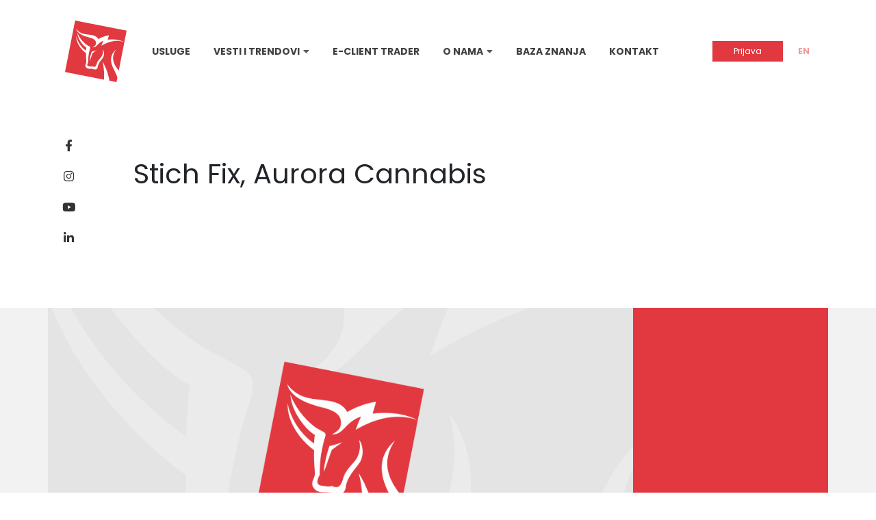

--- FILE ---
content_type: text/html; charset=UTF-8
request_url: https://momentum.rs/dogadjaji/stich-fix-aurora-cannabis/
body_size: 8045
content:
<!DOCTYPE html>
<html lang="sr-RS" class="no-js">
<head>
    <meta charset="UTF-8">
    <title>Stich Fix, Aurora Cannabis | Momentum</title>
	<meta name="viewport" content="width=device-width">
    <link rel="shortcut icon" href="https://momentum.rs/wp-content/themes/momentum/images/favicon.png" type="image/png">
	<link rel="icon" href="https://momentum.rs/wp-content/themes/momentum/images/favicon.png" type="image/png">
	<meta property="og:image" content="https://momentum.rs/wp-content/themes/momentum/images/cover.jpg" />
    <script src="https://cdn.jsdelivr.net/npm/chart.js"></script>
	<link rel="alternate" hreflang="sr" href="https://momentum.rs/dogadjaji/stich-fix-aurora-cannabis/" />
<link rel="alternate" hreflang="x-default" href="https://momentum.rs/dogadjaji/stich-fix-aurora-cannabis/" />

<!-- The SEO Framework by Sybre Waaijer -->
<meta name="robots" content="max-snippet:-1,max-image-preview:large,max-video-preview:-1" />
<link rel="canonical" href="https://momentum.rs/dogadjaji/stich-fix-aurora-cannabis/" />
<meta property="og:type" content="article" />
<meta property="og:locale" content="sr_RS" />
<meta property="og:site_name" content="Momentum" />
<meta property="og:title" content="Stich Fix, Aurora Cannabis" />
<meta property="og:url" content="https://momentum.rs/dogadjaji/stich-fix-aurora-cannabis/" />
<meta property="og:image" content="https://momentum.rs/wp-content/uploads/2022/12/cropped-favicon.png" />
<meta property="og:image:width" content="512" />
<meta property="og:image:height" content="512" />
<meta property="article:published_time" content="2022-09-18T19:44:05+00:00" />
<meta property="article:modified_time" content="2022-09-18T19:44:05+00:00" />
<meta name="twitter:card" content="summary_large_image" />
<meta name="twitter:title" content="Stich Fix, Aurora Cannabis" />
<meta name="twitter:image" content="https://momentum.rs/wp-content/uploads/2022/12/cropped-favicon.png" />
<script type="application/ld+json">{"@context":"https://schema.org","@graph":[{"@type":"WebSite","@id":"https://momentum.rs/#/schema/WebSite","url":"https://momentum.rs/","name":"Momentum","inLanguage":"sr-RS","potentialAction":{"@type":"SearchAction","target":{"@type":"EntryPoint","urlTemplate":"https://momentum.rs/search/{search_term_string}/"},"query-input":"required name=search_term_string"},"publisher":{"@type":"Organization","@id":"https://momentum.rs/#/schema/Organization","name":"Momentum","url":"https://momentum.rs/","logo":{"@type":"ImageObject","url":"https://momentum.rs/wp-content/uploads/2022/12/cropped-favicon.png","contentUrl":"https://momentum.rs/wp-content/uploads/2022/12/cropped-favicon.png","width":512,"height":512,"contentSize":"61842"}}},{"@type":"WebPage","@id":"https://momentum.rs/dogadjaji/stich-fix-aurora-cannabis/","url":"https://momentum.rs/dogadjaji/stich-fix-aurora-cannabis/","name":"Stich Fix, Aurora Cannabis | Momentum","inLanguage":"sr-RS","isPartOf":{"@id":"https://momentum.rs/#/schema/WebSite"},"breadcrumb":{"@type":"BreadcrumbList","@id":"https://momentum.rs/#/schema/BreadcrumbList","itemListElement":[{"@type":"ListItem","position":1,"item":"https://momentum.rs/","name":"Momentum"},{"@type":"ListItem","position":2,"item":"https://momentum.rs/dogadjaji/","name":"Архиве: Događaji"},{"@type":"ListItem","position":3,"name":"Stich Fix, Aurora Cannabis"}]},"potentialAction":{"@type":"ReadAction","target":"https://momentum.rs/dogadjaji/stich-fix-aurora-cannabis/"},"datePublished":"2022-09-18T19:44:05+00:00","dateModified":"2022-09-18T19:44:05+00:00"}]}</script>
<!-- / The SEO Framework by Sybre Waaijer | 13.62ms meta | 4.41ms boot -->

<link rel="alternate" title="oEmbed (JSON)" type="application/json+oembed" href="https://momentum.rs/wp-json/oembed/1.0/embed?url=https%3A%2F%2Fmomentum.rs%2Fdogadjaji%2Fstich-fix-aurora-cannabis%2F" />
<link rel="alternate" title="oEmbed (XML)" type="text/xml+oembed" href="https://momentum.rs/wp-json/oembed/1.0/embed?url=https%3A%2F%2Fmomentum.rs%2Fdogadjaji%2Fstich-fix-aurora-cannabis%2F&#038;format=xml" />
<style id='wp-img-auto-sizes-contain-inline-css' type='text/css'>
img:is([sizes=auto i],[sizes^="auto," i]){contain-intrinsic-size:3000px 1500px}
/*# sourceURL=wp-img-auto-sizes-contain-inline-css */
</style>
<style id='wp-emoji-styles-inline-css' type='text/css'>

	img.wp-smiley, img.emoji {
		display: inline !important;
		border: none !important;
		box-shadow: none !important;
		height: 1em !important;
		width: 1em !important;
		margin: 0 0.07em !important;
		vertical-align: -0.1em !important;
		background: none !important;
		padding: 0 !important;
	}
/*# sourceURL=wp-emoji-styles-inline-css */
</style>
<link rel='stylesheet' id='wp-block-library-css' href='https://momentum.rs/wp-includes/css/dist/block-library/style.min.css?ver=6.9' type='text/css' media='all' />
<style id='global-styles-inline-css' type='text/css'>
:root{--wp--preset--aspect-ratio--square: 1;--wp--preset--aspect-ratio--4-3: 4/3;--wp--preset--aspect-ratio--3-4: 3/4;--wp--preset--aspect-ratio--3-2: 3/2;--wp--preset--aspect-ratio--2-3: 2/3;--wp--preset--aspect-ratio--16-9: 16/9;--wp--preset--aspect-ratio--9-16: 9/16;--wp--preset--color--black: #000000;--wp--preset--color--cyan-bluish-gray: #abb8c3;--wp--preset--color--white: #ffffff;--wp--preset--color--pale-pink: #f78da7;--wp--preset--color--vivid-red: #cf2e2e;--wp--preset--color--luminous-vivid-orange: #ff6900;--wp--preset--color--luminous-vivid-amber: #fcb900;--wp--preset--color--light-green-cyan: #7bdcb5;--wp--preset--color--vivid-green-cyan: #00d084;--wp--preset--color--pale-cyan-blue: #8ed1fc;--wp--preset--color--vivid-cyan-blue: #0693e3;--wp--preset--color--vivid-purple: #9b51e0;--wp--preset--gradient--vivid-cyan-blue-to-vivid-purple: linear-gradient(135deg,rgb(6,147,227) 0%,rgb(155,81,224) 100%);--wp--preset--gradient--light-green-cyan-to-vivid-green-cyan: linear-gradient(135deg,rgb(122,220,180) 0%,rgb(0,208,130) 100%);--wp--preset--gradient--luminous-vivid-amber-to-luminous-vivid-orange: linear-gradient(135deg,rgb(252,185,0) 0%,rgb(255,105,0) 100%);--wp--preset--gradient--luminous-vivid-orange-to-vivid-red: linear-gradient(135deg,rgb(255,105,0) 0%,rgb(207,46,46) 100%);--wp--preset--gradient--very-light-gray-to-cyan-bluish-gray: linear-gradient(135deg,rgb(238,238,238) 0%,rgb(169,184,195) 100%);--wp--preset--gradient--cool-to-warm-spectrum: linear-gradient(135deg,rgb(74,234,220) 0%,rgb(151,120,209) 20%,rgb(207,42,186) 40%,rgb(238,44,130) 60%,rgb(251,105,98) 80%,rgb(254,248,76) 100%);--wp--preset--gradient--blush-light-purple: linear-gradient(135deg,rgb(255,206,236) 0%,rgb(152,150,240) 100%);--wp--preset--gradient--blush-bordeaux: linear-gradient(135deg,rgb(254,205,165) 0%,rgb(254,45,45) 50%,rgb(107,0,62) 100%);--wp--preset--gradient--luminous-dusk: linear-gradient(135deg,rgb(255,203,112) 0%,rgb(199,81,192) 50%,rgb(65,88,208) 100%);--wp--preset--gradient--pale-ocean: linear-gradient(135deg,rgb(255,245,203) 0%,rgb(182,227,212) 50%,rgb(51,167,181) 100%);--wp--preset--gradient--electric-grass: linear-gradient(135deg,rgb(202,248,128) 0%,rgb(113,206,126) 100%);--wp--preset--gradient--midnight: linear-gradient(135deg,rgb(2,3,129) 0%,rgb(40,116,252) 100%);--wp--preset--font-size--small: 13px;--wp--preset--font-size--medium: 20px;--wp--preset--font-size--large: 36px;--wp--preset--font-size--x-large: 42px;--wp--preset--spacing--20: 0.44rem;--wp--preset--spacing--30: 0.67rem;--wp--preset--spacing--40: 1rem;--wp--preset--spacing--50: 1.5rem;--wp--preset--spacing--60: 2.25rem;--wp--preset--spacing--70: 3.38rem;--wp--preset--spacing--80: 5.06rem;--wp--preset--shadow--natural: 6px 6px 9px rgba(0, 0, 0, 0.2);--wp--preset--shadow--deep: 12px 12px 50px rgba(0, 0, 0, 0.4);--wp--preset--shadow--sharp: 6px 6px 0px rgba(0, 0, 0, 0.2);--wp--preset--shadow--outlined: 6px 6px 0px -3px rgb(255, 255, 255), 6px 6px rgb(0, 0, 0);--wp--preset--shadow--crisp: 6px 6px 0px rgb(0, 0, 0);}:where(.is-layout-flex){gap: 0.5em;}:where(.is-layout-grid){gap: 0.5em;}body .is-layout-flex{display: flex;}.is-layout-flex{flex-wrap: wrap;align-items: center;}.is-layout-flex > :is(*, div){margin: 0;}body .is-layout-grid{display: grid;}.is-layout-grid > :is(*, div){margin: 0;}:where(.wp-block-columns.is-layout-flex){gap: 2em;}:where(.wp-block-columns.is-layout-grid){gap: 2em;}:where(.wp-block-post-template.is-layout-flex){gap: 1.25em;}:where(.wp-block-post-template.is-layout-grid){gap: 1.25em;}.has-black-color{color: var(--wp--preset--color--black) !important;}.has-cyan-bluish-gray-color{color: var(--wp--preset--color--cyan-bluish-gray) !important;}.has-white-color{color: var(--wp--preset--color--white) !important;}.has-pale-pink-color{color: var(--wp--preset--color--pale-pink) !important;}.has-vivid-red-color{color: var(--wp--preset--color--vivid-red) !important;}.has-luminous-vivid-orange-color{color: var(--wp--preset--color--luminous-vivid-orange) !important;}.has-luminous-vivid-amber-color{color: var(--wp--preset--color--luminous-vivid-amber) !important;}.has-light-green-cyan-color{color: var(--wp--preset--color--light-green-cyan) !important;}.has-vivid-green-cyan-color{color: var(--wp--preset--color--vivid-green-cyan) !important;}.has-pale-cyan-blue-color{color: var(--wp--preset--color--pale-cyan-blue) !important;}.has-vivid-cyan-blue-color{color: var(--wp--preset--color--vivid-cyan-blue) !important;}.has-vivid-purple-color{color: var(--wp--preset--color--vivid-purple) !important;}.has-black-background-color{background-color: var(--wp--preset--color--black) !important;}.has-cyan-bluish-gray-background-color{background-color: var(--wp--preset--color--cyan-bluish-gray) !important;}.has-white-background-color{background-color: var(--wp--preset--color--white) !important;}.has-pale-pink-background-color{background-color: var(--wp--preset--color--pale-pink) !important;}.has-vivid-red-background-color{background-color: var(--wp--preset--color--vivid-red) !important;}.has-luminous-vivid-orange-background-color{background-color: var(--wp--preset--color--luminous-vivid-orange) !important;}.has-luminous-vivid-amber-background-color{background-color: var(--wp--preset--color--luminous-vivid-amber) !important;}.has-light-green-cyan-background-color{background-color: var(--wp--preset--color--light-green-cyan) !important;}.has-vivid-green-cyan-background-color{background-color: var(--wp--preset--color--vivid-green-cyan) !important;}.has-pale-cyan-blue-background-color{background-color: var(--wp--preset--color--pale-cyan-blue) !important;}.has-vivid-cyan-blue-background-color{background-color: var(--wp--preset--color--vivid-cyan-blue) !important;}.has-vivid-purple-background-color{background-color: var(--wp--preset--color--vivid-purple) !important;}.has-black-border-color{border-color: var(--wp--preset--color--black) !important;}.has-cyan-bluish-gray-border-color{border-color: var(--wp--preset--color--cyan-bluish-gray) !important;}.has-white-border-color{border-color: var(--wp--preset--color--white) !important;}.has-pale-pink-border-color{border-color: var(--wp--preset--color--pale-pink) !important;}.has-vivid-red-border-color{border-color: var(--wp--preset--color--vivid-red) !important;}.has-luminous-vivid-orange-border-color{border-color: var(--wp--preset--color--luminous-vivid-orange) !important;}.has-luminous-vivid-amber-border-color{border-color: var(--wp--preset--color--luminous-vivid-amber) !important;}.has-light-green-cyan-border-color{border-color: var(--wp--preset--color--light-green-cyan) !important;}.has-vivid-green-cyan-border-color{border-color: var(--wp--preset--color--vivid-green-cyan) !important;}.has-pale-cyan-blue-border-color{border-color: var(--wp--preset--color--pale-cyan-blue) !important;}.has-vivid-cyan-blue-border-color{border-color: var(--wp--preset--color--vivid-cyan-blue) !important;}.has-vivid-purple-border-color{border-color: var(--wp--preset--color--vivid-purple) !important;}.has-vivid-cyan-blue-to-vivid-purple-gradient-background{background: var(--wp--preset--gradient--vivid-cyan-blue-to-vivid-purple) !important;}.has-light-green-cyan-to-vivid-green-cyan-gradient-background{background: var(--wp--preset--gradient--light-green-cyan-to-vivid-green-cyan) !important;}.has-luminous-vivid-amber-to-luminous-vivid-orange-gradient-background{background: var(--wp--preset--gradient--luminous-vivid-amber-to-luminous-vivid-orange) !important;}.has-luminous-vivid-orange-to-vivid-red-gradient-background{background: var(--wp--preset--gradient--luminous-vivid-orange-to-vivid-red) !important;}.has-very-light-gray-to-cyan-bluish-gray-gradient-background{background: var(--wp--preset--gradient--very-light-gray-to-cyan-bluish-gray) !important;}.has-cool-to-warm-spectrum-gradient-background{background: var(--wp--preset--gradient--cool-to-warm-spectrum) !important;}.has-blush-light-purple-gradient-background{background: var(--wp--preset--gradient--blush-light-purple) !important;}.has-blush-bordeaux-gradient-background{background: var(--wp--preset--gradient--blush-bordeaux) !important;}.has-luminous-dusk-gradient-background{background: var(--wp--preset--gradient--luminous-dusk) !important;}.has-pale-ocean-gradient-background{background: var(--wp--preset--gradient--pale-ocean) !important;}.has-electric-grass-gradient-background{background: var(--wp--preset--gradient--electric-grass) !important;}.has-midnight-gradient-background{background: var(--wp--preset--gradient--midnight) !important;}.has-small-font-size{font-size: var(--wp--preset--font-size--small) !important;}.has-medium-font-size{font-size: var(--wp--preset--font-size--medium) !important;}.has-large-font-size{font-size: var(--wp--preset--font-size--large) !important;}.has-x-large-font-size{font-size: var(--wp--preset--font-size--x-large) !important;}
/*# sourceURL=global-styles-inline-css */
</style>

<style id='classic-theme-styles-inline-css' type='text/css'>
/*! This file is auto-generated */
.wp-block-button__link{color:#fff;background-color:#32373c;border-radius:9999px;box-shadow:none;text-decoration:none;padding:calc(.667em + 2px) calc(1.333em + 2px);font-size:1.125em}.wp-block-file__button{background:#32373c;color:#fff;text-decoration:none}
/*# sourceURL=/wp-includes/css/classic-themes.min.css */
</style>
<link rel='stylesheet' id='wpml-legacy-horizontal-list-0-css' href='https://momentum.rs/wp-content/plugins/sitepress-multilingual-cms/templates/language-switchers/legacy-list-horizontal/style.min.css?ver=1' type='text/css' media='all' />
<link rel='stylesheet' id='main-css' href='https://momentum.rs/wp-content/themes/momentum/style.css?ver=2.4' type='text/css' media='all' />
<link rel='stylesheet' id='newsletter-css' href='https://momentum.rs/wp-content/plugins/newsletter/style.css?ver=9.1.0' type='text/css' media='all' />
<script type="text/javascript" id="wpml-cookie-js-extra">
/* <![CDATA[ */
var wpml_cookies = {"wp-wpml_current_language":{"value":"sr","expires":1,"path":"/"}};
var wpml_cookies = {"wp-wpml_current_language":{"value":"sr","expires":1,"path":"/"}};
//# sourceURL=wpml-cookie-js-extra
/* ]]> */
</script>
<script type="text/javascript" src="https://momentum.rs/wp-content/plugins/sitepress-multilingual-cms/res/js/cookies/language-cookie.js?ver=470000" id="wpml-cookie-js" defer="defer" data-wp-strategy="defer"></script>
<script type="text/javascript" src="https://momentum.rs/wp-content/themes/momentum/main.js?ver=2.4" id="main-js"></script>
<link rel="https://api.w.org/" href="https://momentum.rs/wp-json/" /><link rel="EditURI" type="application/rsd+xml" title="RSD" href="https://momentum.rs/xmlrpc.php?rsd" />
<meta name="generator" content="WPML ver:4.7.1 stt:1,49;" />
<!-- Google tag (gtag.js) -->
<script async src="https://www.googletagmanager.com/gtag/js?id=G-ES9PNSYPGL"></script>
<script>
  window.dataLayer = window.dataLayer || [];
  function gtag(){dataLayer.push(arguments);}
  gtag('js', new Date());

  gtag('config', 'G-ES9PNSYPGL');
</script><link rel="icon" href="https://momentum.rs/wp-content/uploads/2022/12/cropped-favicon-32x32.png" sizes="32x32" />
<link rel="icon" href="https://momentum.rs/wp-content/uploads/2022/12/cropped-favicon-192x192.png" sizes="192x192" />
<link rel="apple-touch-icon" href="https://momentum.rs/wp-content/uploads/2022/12/cropped-favicon-180x180.png" />
<meta name="msapplication-TileImage" content="https://momentum.rs/wp-content/uploads/2022/12/cropped-favicon-270x270.png" />
</head>
<body class="wp-singular event-template-default single single-event postid-2049 wp-theme-momentum">


<div id="header">

    <div class="desktop">
        <div class="container">

            <div class="wrap">
                <a href="https://momentum.rs" class="logo"></a>

                <div class="menu">

                    <ul id="menu-menu-1-serbian" class="menu"><li id="menu-item-411" class="menu-item menu-item-type-post_type menu-item-object-page menu-item-411"><a href="https://momentum.rs/usluge/">Usluge</a><i class="fas fa-caret-down"></i></li>
<li id="menu-item-474" class="menu-item menu-item-type-custom menu-item-object-custom menu-item-has-children menu-item-474"><a href="#">Vesti i trendovi</a><i class="fas fa-caret-down"></i>
<ul class="sub-menu">
	<li id="menu-item-551" class="menu-item menu-item-type-post_type_archive menu-item-object-news menu-item-551"><a href="https://momentum.rs/vesti/">Vesti</a><i class="fas fa-caret-down"></i></li>
	<li id="menu-item-480" class="menu-item menu-item-type-post_type menu-item-object-page current_page_parent menu-item-480"><a href="https://momentum.rs/blog/">Blog</a><i class="fas fa-caret-down"></i></li>
	<li id="menu-item-475" class="menu-item menu-item-type-post_type_archive menu-item-object-analysis menu-item-475"><a href="https://momentum.rs/analize/">Analize</a><i class="fas fa-caret-down"></i></li>
	<li id="menu-item-476" class="menu-item menu-item-type-post_type_archive menu-item-object-report menu-item-476"><a href="https://momentum.rs/izvestaji/">Izveštaji</a><i class="fas fa-caret-down"></i></li>
</ul>
</li>
<li id="menu-item-477" class="menu-item menu-item-type-post_type menu-item-object-page menu-item-477"><a href="https://momentum.rs/e-client-trader/">E-Client Trader</a><i class="fas fa-caret-down"></i></li>
<li id="menu-item-412" class="menu-item menu-item-type-custom menu-item-object-custom menu-item-has-children menu-item-412"><a href="#">O nama</a><i class="fas fa-caret-down"></i>
<ul class="sub-menu">
	<li id="menu-item-403" class="menu-item menu-item-type-post_type menu-item-object-page menu-item-403"><a href="https://momentum.rs/o-nama/">O nama</a><i class="fas fa-caret-down"></i></li>
	<li id="menu-item-401" class="menu-item menu-item-type-post_type menu-item-object-page menu-item-401"><a href="https://momentum.rs/kako-poslujemo/">Kako poslujemo</a><i class="fas fa-caret-down"></i></li>
	<li id="menu-item-402" class="menu-item menu-item-type-post_type menu-item-object-page menu-item-402"><a href="https://momentum.rs/nas-tim/">Naš tim</a><i class="fas fa-caret-down"></i></li>
	<li id="menu-item-478" class="menu-item menu-item-type-post_type menu-item-object-page menu-item-478"><a href="https://momentum.rs/karijera/">Karijera</a><i class="fas fa-caret-down"></i></li>
</ul>
</li>
<li id="menu-item-548" class="menu-item menu-item-type-post_type menu-item-object-page menu-item-548"><a href="https://momentum.rs/baza-znanja/">Baza znanja</a><i class="fas fa-caret-down"></i></li>
<li id="menu-item-479" class="menu-item menu-item-type-post_type menu-item-object-page menu-item-479"><a href="https://momentum.rs/kontakt/">Kontakt</a><i class="fas fa-caret-down"></i></li>
</ul>
                </div>

                <div class="right">

                    <a href="https://trader.momentum.rs/" target="_blank">
                        <button class="default-button">Prijava</button>
                    </a>

                    <a id="lang-switch" class="lang" href="#" data-to="en">
                        EN                    </a>
                    
                    <div id='lang-selector' style='display: none'>
                        
<div class="wpml-ls-statics-shortcode_actions wpml-ls wpml-ls-legacy-list-horizontal">
	<ul><li class="wpml-ls-slot-shortcode_actions wpml-ls-item wpml-ls-item-sr wpml-ls-current-language wpml-ls-first-item wpml-ls-last-item wpml-ls-item-legacy-list-horizontal">
				<a href="https://momentum.rs/dogadjaji/stich-fix-aurora-cannabis/" class="wpml-ls-link">
                    <span class="wpml-ls-native">српски</span></a>
			</li></ul>
</div>
   
                    </div>

                </div>
            </div>

            <div class="social-networks">

                <ul>
                    <li>
                        <a href="#">
                            <i class="fab fa-facebook-f"></i>
                        </a>
                    </li>
                    <li>
                        <a href="#">
                            <i class="fab fa-instagram"></i>
                        </a>
                    </li>
                    <li>
                        <a href="#">
                            <i class="fab fa-youtube"></i>
                        </a>
                    </li>
                    <li>
                        <a href="#">
                            <i class="fab fa-linkedin-in"></i>
                        </a>
                    </li>
                </ul>

            </div>

        </div>
    </div>

    <div class="mobile">

        <div class="container">
            <div class="wrap">

                <a href="https://momentum.rs" class="logo"></a>

                <div class="content"></div>

                <div class="right">
                    <a id="lang-switch-mob" class="lang" href="#" data-to="en">
                        EN                    </a>
                    <button id="toggle-menu">
                        <i class="fas fa-bars"></i>
                    </button>
                </div>

            </div>
        </div>

        <div class="dropdown-menu">
            <div class="container">
                <div class="menu">

                    <ul id="menu-menu-1-serbian-1" class="menu"><li class="menu-item menu-item-type-post_type menu-item-object-page menu-item-411"><a href="https://momentum.rs/usluge/">Usluge</a><i class="fas fa-caret-down"></i></li>
<li class="menu-item menu-item-type-custom menu-item-object-custom menu-item-has-children menu-item-474"><a href="#">Vesti i trendovi</a><i class="fas fa-caret-down"></i>
<ul class="sub-menu">
	<li class="menu-item menu-item-type-post_type_archive menu-item-object-news menu-item-551"><a href="https://momentum.rs/vesti/">Vesti</a><i class="fas fa-caret-down"></i></li>
	<li class="menu-item menu-item-type-post_type menu-item-object-page current_page_parent menu-item-480"><a href="https://momentum.rs/blog/">Blog</a><i class="fas fa-caret-down"></i></li>
	<li class="menu-item menu-item-type-post_type_archive menu-item-object-analysis menu-item-475"><a href="https://momentum.rs/analize/">Analize</a><i class="fas fa-caret-down"></i></li>
	<li class="menu-item menu-item-type-post_type_archive menu-item-object-report menu-item-476"><a href="https://momentum.rs/izvestaji/">Izveštaji</a><i class="fas fa-caret-down"></i></li>
</ul>
</li>
<li class="menu-item menu-item-type-post_type menu-item-object-page menu-item-477"><a href="https://momentum.rs/e-client-trader/">E-Client Trader</a><i class="fas fa-caret-down"></i></li>
<li class="menu-item menu-item-type-custom menu-item-object-custom menu-item-has-children menu-item-412"><a href="#">O nama</a><i class="fas fa-caret-down"></i>
<ul class="sub-menu">
	<li class="menu-item menu-item-type-post_type menu-item-object-page menu-item-403"><a href="https://momentum.rs/o-nama/">O nama</a><i class="fas fa-caret-down"></i></li>
	<li class="menu-item menu-item-type-post_type menu-item-object-page menu-item-401"><a href="https://momentum.rs/kako-poslujemo/">Kako poslujemo</a><i class="fas fa-caret-down"></i></li>
	<li class="menu-item menu-item-type-post_type menu-item-object-page menu-item-402"><a href="https://momentum.rs/nas-tim/">Naš tim</a><i class="fas fa-caret-down"></i></li>
	<li class="menu-item menu-item-type-post_type menu-item-object-page menu-item-478"><a href="https://momentum.rs/karijera/">Karijera</a><i class="fas fa-caret-down"></i></li>
</ul>
</li>
<li class="menu-item menu-item-type-post_type menu-item-object-page menu-item-548"><a href="https://momentum.rs/baza-znanja/">Baza znanja</a><i class="fas fa-caret-down"></i></li>
<li class="menu-item menu-item-type-post_type menu-item-object-page menu-item-479"><a href="https://momentum.rs/kontakt/">Kontakt</a><i class="fas fa-caret-down"></i></li>
</ul>
                </div>
            </div>
        </div>


    </div>

</div>


<script>

    $(() => {

        $('.mobile .dropdown-menu li.menu-item-has-children > a').click( function(e) {

            e.preventDefault()
            $(this).parent().find(".sub-menu").toggleClass('visible')

        } )

    })

</script>


<div class="page-container" id="single">

    <div class="page-header small">

    <div class="container">
        <div class="content">
            <h1>Stich Fix, Aurora Cannabis</h1>
        </div>
    </div>

</div>

    <div class="page-body with-background">

        <div class="container bottom-padding">
            <div class="page-remove-edge-padding">

                <div class="post-header">
                    <img src="https://momentum.rs/wp-content/themes/momentum/images/placeholder.png" alt="">
                    <span class="caption">
                                            </span>
                    <div class="red page-box-padding">
                        <p>
                            <a>18.09.2022.</a><br>
                            <a>Uncategorized</a>
                        </p>
                    </div>
                </div>

                <div class="the-post">

                    <div class="left">

                        
                        <div class="post-content page-box-padding">
                                                    </div>



                    </div>
                    <div class="right">


                        

                    </div>

                    <div class="left">

                        <div class="page-box-padding">

                            
                            
                                <h2 class="the-title bottom-offset-large">Povezani članci</h2>

                                                                    
<a href="https://momentum.rs/dogadjaji/tsm-prihodi-3/" class="article w3 ">
    <img src="https://momentum.rs/wp-content/themes/momentum/images/placeholder.png" class='alignright' alt="">

    <div class="info">
        <span class="date">04.01.2026</span>
        <br>
        <label class="category">Uncategorized</label>
        <span class="title">TSM &#8211; prihodi</span>
    </div>

</a>

                                                                    
<a href="https://momentum.rs/dogadjaji/trg-bilans-nov-nemacka-grad-dozvole-okt-izvestaj-sa-trzista-rada-dec-micigen-potr-sent-jan-sad/" class="article w3 ">
    <img src="https://momentum.rs/wp-content/themes/momentum/images/placeholder.png" class='alignright' alt="">

    <div class="info">
        <span class="date">04.01.2026</span>
        <br>
        <label class="category">Uncategorized</label>
        <span class="title">trg. bilans, nov. (Nemačka); građ. dozvole, okt; izveštaj sa tržišta rada, dec; Mičigen potr. sent, jan. (SAD)</span>
    </div>

</a>

                                                                    
<a href="https://momentum.rs/dogadjaji/tesco/" class="article w3 ">
    <img src="https://momentum.rs/wp-content/themes/momentum/images/placeholder.png" class='alignright' alt="">

    <div class="info">
        <span class="date">04.01.2026</span>
        <br>
        <label class="category">Uncategorized</label>
        <span class="title">Tesco</span>
    </div>

</a>

                                                                    
<a href="https://momentum.rs/dogadjaji/ind-narudzb-nov-nemacka-nezaposlenost-nov-evrozona-trg-bilans-okt-sad/" class="article w3 ">
    <img src="https://momentum.rs/wp-content/themes/momentum/images/placeholder.png" class='alignright' alt="">

    <div class="info">
        <span class="date">04.01.2026</span>
        <br>
        <label class="category">Uncategorized</label>
        <span class="title">ind. narudžb, nov. (Nemačka); nezaposlenost, nov. (evrozona); trg. bilans, okt. (SAD)</span>
    </div>

</a>

                                                                    
<a href="https://momentum.rs/dogadjaji/constellation-brands-albertsons-applied-digital/" class="article w3 ">
    <img src="https://momentum.rs/wp-content/themes/momentum/images/placeholder.png" class='alignright' alt="">

    <div class="info">
        <span class="date">04.01.2026</span>
        <br>
        <label class="category">Uncategorized</label>
        <span class="title">Constellation Brands, Albertsons, Applied Digital</span>
    </div>

</a>

                                
                                
                            

                        </div>

                    </div>

                </div>

            </div>
        </div>

    </div>

</div>

<script>

</script>


<div id="footer">

    <div class="container">
        <div class="row">

            <div class="col col-md-3 col-12">
                <a href="#" class="logo"></a>
            </div>
            <div class="col col-md-3 col-12">
                <span class="title">Novi Sad</span>
                <p class="address">
                                            <a target="_blank" href="https://www.google.com/maps/place/Futo%C5%A1ka+1a,+Novi+Sad+403501/@45.2514143,19.8345072,17z/data=!3m1!4b1!4m5!3m4!1s0x475b10404d95ecd1:0x4e819f40fbde663c!8m2!3d45.2514105!4d19.8366959">Futoška 1A / 104 (I sprat)</a>
                                        <br> <a href="tel:+381 21 67 28 700">T/F +381 21 67 28 700</a>
                </p>
                <a href="mailto:office@momentum.rs">office@momentum.rs</a>
            </div>
            <div class="col col-md-3 col-12">
                <span class="title">
                                            Beograd
                                    </span>
                <p class="address">
                                            <a href="#">Bulevar Mihajla Pupina 10G / <br>412 (I sprat)</a>
                                        <br>
                    <a href="tel:+381 11 63 01 117">T/F +381 11 63 01 117</a> <br>
                    <a href="tel:+381 66 67 28 12">M +381 66 67 28 120</a>
                </p>
                <a href="mailto:office@momentum.rs">office@momentum.rs</a>
            </div>

            <div class="col col-md-3 col-12">
                <a href="/newsletter" class="newsletter">
                    <span>Prijavi se za naš bilten</span>
                    <i class="far fa-envelope"></i>
                </a>
                <div class="social-networks">

                    <ul>
                        <li>
                            <a href="http://facebook.com" target="_blank">
                                <i class="fab fa-facebook-f"></i>
                            </a>
                        </li>
                        <li>
                            <a href="http://facebook.com" target="_blank">
                                <i class="fab fa-instagram"></i>
                            </a>
                        </li>
                        <li>
                            <a href="http://facebook.com" target="_blank">
                                <i class="fab fa-youtube"></i>
                            </a>
                        </li>
                        <li>
                            <a href="http://facebook.com" target="_blank">
                                <i class="fab fa-linkedin-in"></i>
                            </a>
                        </li>
                    </ul>

                </div>
            </div>

        </div>
    </div>

</div>

<script>


    /**
     * Dropdown menu
     */
    var initializeDropdownMenu = function () {

        $('#header .mobile .menu li').each(function () {

            $(this).click((e) => {

                if ($(this).find('.dropdown').length)
                    e.preventDefault();

                $(this).find('.dropdown').toggleClass('visible')

            })

        })

        $('#toggle-menu').click(() => {

            $('#header .dropdown-menu').toggleClass('visible')

        })

    }

    /**
     * Dropdown menu
     */
    var initializeLangSw = function () {

        $('#lang-switch, #lang-switch-mob').click(function (e) {
            e.preventDefault();

            if($('#lang-selector li.wpml-ls-item-' + $(this).data('to')+' a')[0])
                window.location = $('#lang-selector li.wpml-ls-item-' + $(this).data('to')+' a').attr('href')
        })

        if(!$('#lang-selector li.wpml-ls-item-' + $('#lang-switch').data('to')+' a')[0]){
            $('#lang-switch, #lang-switch-mob').css('opacity', 0.5).css('pointer-events', 'none')
        }

    }

    $(initializeDropdownMenu)
    $(initializeLangSw)

    window.IEXClient = new IEX.Client({
        api_token: "nemakljuc",
        version: "sandbox",
    });

</script>

<script type="speculationrules">
{"prefetch":[{"source":"document","where":{"and":[{"href_matches":"/*"},{"not":{"href_matches":["/wp-*.php","/wp-admin/*","/wp-content/uploads/*","/wp-content/*","/wp-content/plugins/*","/wp-content/themes/momentum/*","/*\\?(.+)"]}},{"not":{"selector_matches":"a[rel~=\"nofollow\"]"}},{"not":{"selector_matches":".no-prefetch, .no-prefetch a"}}]},"eagerness":"conservative"}]}
</script>
<script type="text/javascript" id="newsletter-js-extra">
/* <![CDATA[ */
var newsletter_data = {"action_url":"https://momentum.rs/wp-admin/admin-ajax.php"};
//# sourceURL=newsletter-js-extra
/* ]]> */
</script>
<script type="text/javascript" src="https://momentum.rs/wp-content/plugins/newsletter/main.js?ver=9.1.0" id="newsletter-js"></script>
<script id="wp-emoji-settings" type="application/json">
{"baseUrl":"https://s.w.org/images/core/emoji/17.0.2/72x72/","ext":".png","svgUrl":"https://s.w.org/images/core/emoji/17.0.2/svg/","svgExt":".svg","source":{"concatemoji":"https://momentum.rs/wp-includes/js/wp-emoji-release.min.js?ver=6.9"}}
</script>
<script type="module">
/* <![CDATA[ */
/*! This file is auto-generated */
const a=JSON.parse(document.getElementById("wp-emoji-settings").textContent),o=(window._wpemojiSettings=a,"wpEmojiSettingsSupports"),s=["flag","emoji"];function i(e){try{var t={supportTests:e,timestamp:(new Date).valueOf()};sessionStorage.setItem(o,JSON.stringify(t))}catch(e){}}function c(e,t,n){e.clearRect(0,0,e.canvas.width,e.canvas.height),e.fillText(t,0,0);t=new Uint32Array(e.getImageData(0,0,e.canvas.width,e.canvas.height).data);e.clearRect(0,0,e.canvas.width,e.canvas.height),e.fillText(n,0,0);const a=new Uint32Array(e.getImageData(0,0,e.canvas.width,e.canvas.height).data);return t.every((e,t)=>e===a[t])}function p(e,t){e.clearRect(0,0,e.canvas.width,e.canvas.height),e.fillText(t,0,0);var n=e.getImageData(16,16,1,1);for(let e=0;e<n.data.length;e++)if(0!==n.data[e])return!1;return!0}function u(e,t,n,a){switch(t){case"flag":return n(e,"\ud83c\udff3\ufe0f\u200d\u26a7\ufe0f","\ud83c\udff3\ufe0f\u200b\u26a7\ufe0f")?!1:!n(e,"\ud83c\udde8\ud83c\uddf6","\ud83c\udde8\u200b\ud83c\uddf6")&&!n(e,"\ud83c\udff4\udb40\udc67\udb40\udc62\udb40\udc65\udb40\udc6e\udb40\udc67\udb40\udc7f","\ud83c\udff4\u200b\udb40\udc67\u200b\udb40\udc62\u200b\udb40\udc65\u200b\udb40\udc6e\u200b\udb40\udc67\u200b\udb40\udc7f");case"emoji":return!a(e,"\ud83e\u1fac8")}return!1}function f(e,t,n,a){let r;const o=(r="undefined"!=typeof WorkerGlobalScope&&self instanceof WorkerGlobalScope?new OffscreenCanvas(300,150):document.createElement("canvas")).getContext("2d",{willReadFrequently:!0}),s=(o.textBaseline="top",o.font="600 32px Arial",{});return e.forEach(e=>{s[e]=t(o,e,n,a)}),s}function r(e){var t=document.createElement("script");t.src=e,t.defer=!0,document.head.appendChild(t)}a.supports={everything:!0,everythingExceptFlag:!0},new Promise(t=>{let n=function(){try{var e=JSON.parse(sessionStorage.getItem(o));if("object"==typeof e&&"number"==typeof e.timestamp&&(new Date).valueOf()<e.timestamp+604800&&"object"==typeof e.supportTests)return e.supportTests}catch(e){}return null}();if(!n){if("undefined"!=typeof Worker&&"undefined"!=typeof OffscreenCanvas&&"undefined"!=typeof URL&&URL.createObjectURL&&"undefined"!=typeof Blob)try{var e="postMessage("+f.toString()+"("+[JSON.stringify(s),u.toString(),c.toString(),p.toString()].join(",")+"));",a=new Blob([e],{type:"text/javascript"});const r=new Worker(URL.createObjectURL(a),{name:"wpTestEmojiSupports"});return void(r.onmessage=e=>{i(n=e.data),r.terminate(),t(n)})}catch(e){}i(n=f(s,u,c,p))}t(n)}).then(e=>{for(const n in e)a.supports[n]=e[n],a.supports.everything=a.supports.everything&&a.supports[n],"flag"!==n&&(a.supports.everythingExceptFlag=a.supports.everythingExceptFlag&&a.supports[n]);var t;a.supports.everythingExceptFlag=a.supports.everythingExceptFlag&&!a.supports.flag,a.supports.everything||((t=a.source||{}).concatemoji?r(t.concatemoji):t.wpemoji&&t.twemoji&&(r(t.twemoji),r(t.wpemoji)))});
//# sourceURL=https://momentum.rs/wp-includes/js/wp-emoji-loader.min.js
/* ]]> */
</script>


</body>
</html>

<!--
Performance optimized by W3 Total Cache. Learn more: https://www.boldgrid.com/w3-total-cache/?utm_source=w3tc&utm_medium=footer_comment&utm_campaign=free_plugin

Page Caching using Disk: Enhanced 

Served from: momentum.rs @ 2026-01-07 05:55:14 by W3 Total Cache
-->

--- FILE ---
content_type: image/svg+xml
request_url: https://momentum.rs/wp-content/themes/momentum/images/securities-logo.svg
body_size: 5074
content:
<?xml version="1.0" encoding="UTF-8"?>
<!DOCTYPE svg PUBLIC "-//W3C//DTD SVG 1.1//EN" "http://www.w3.org/Graphics/SVG/1.1/DTD/svg11.dtd">
<!-- Creator: CorelDRAW 2021 (64-Bit) -->
<svg xmlns="http://www.w3.org/2000/svg" xml:space="preserve" width="72.9167mm" height="23.4438mm" version="1.1" style="shape-rendering:geometricPrecision; text-rendering:geometricPrecision; image-rendering:optimizeQuality; fill-rule:evenodd; clip-rule:evenodd"
viewBox="0 0 10088.85 3243.72"
 xmlns:xlink="http://www.w3.org/1999/xlink"
 xmlns:xodm="http://www.corel.com/coreldraw/odm/2003">
 <defs>
  <style type="text/css">
   <![CDATA[
    .fil1 {fill:white}
    .fil0 {fill:white;fill-rule:nonzero}
   ]]>
  </style>
 </defs>
 <g id="Layer_x0020_1">
  <metadata id="CorelCorpID_0Corel-Layer"/>
  <path class="fil0" d="M3678.57 1982.43l-119.41 578.7 -261.67 0 122.71 -589.21 1.55 -10.49c3.87,-26.18 -17.12,-39.7 -51.36,-39.7 -10.89,0 -18.87,0.79 -23.92,2.34 -5.05,1.55 -8.76,2.32 -11.1,2.32l-130.88 634.73 -260.7 0 121.15 -588.04 0.79 -12.84c1.55,-25.64 -15.97,-38.52 -47.87,-38.52 -14.79,0 -27.24,1.55 -37.34,4.66l-130.89 634.73 -261.48 0 155.39 -750.29c85.6,-32.68 186.77,-49.04 303.51,-49.04 38.13,0 74.33,4.88 108.54,14.6 34.24,9.73 60.33,21.99 78.22,36.78 23.36,-15.57 55.07,-28.02 95.14,-37.36 40.08,-9.33 88.52,-14.02 145.33,-14.02 64.59,0 115.57,15.58 152.92,46.7 37.34,31.12 56.04,73.17 56.04,126.07 0,17.12 -1.63,33.08 -4.68,47.86zm513.1 450.3c-32.69,45.15 -73.35,79.77 -121.99,103.9 -48.63,24.12 -104.86,36.18 -168.68,36.18 -80.93,0 -144.55,-23.15 -190.86,-69.46 -46.31,-46.3 -69.46,-106.81 -69.46,-181.52 0,-44.36 7.79,-90.27 23.34,-137.74 15.57,-47.47 38.15,-91.25 67.7,-131.33 29.58,-40.07 69.07,-72.17 118.49,-96.3 49.42,-24.13 105.25,-36.18 167.51,-36.18 80.93,0 144.55,23.15 190.86,69.46 46.31,46.3 69.46,106.8 69.46,181.52 0,43.58 -8.18,89.49 -24.52,137.74 -16.34,48.25 -36.97,89.51 -61.86,123.74zm-196.11 -350.19c-24.91,0 -43.78,17.31 -56.62,51.94 -12.84,34.63 -23.73,73.15 -32.68,115.56 -8.95,42.42 -13.43,74.52 -13.43,96.31 0,34.24 10.9,51.36 32.69,51.36 24.91,0 43.76,-17.71 56.6,-53.12 12.85,-35.41 23.55,-72.96 32.11,-112.64 8.56,-39.7 12.84,-71.99 12.84,-96.89 0,-35.02 -10.5,-52.52 -31.52,-52.52zm1292.99 58.36l-86.57 420.23 -261.68 0 89.89 -430.73 1.55 -10.5c0,-26.47 -17.12,-39.7 -51.36,-39.7 -10.89,0 -18.87,0.77 -23.92,2.34 -5.06,1.56 -8.76,2.34 -11.1,2.34l-98.06 476.25 -260.7 0 88.33 -429.57 0.79 -12.84c0,-25.68 -15.97,-38.52 -47.87,-38.52 -14.79,0 -27.24,1.55 -37.34,4.68l-98.06 476.25 -261.48 0 122.56 -591.83c85.6,-32.68 186.77,-49.02 303.51,-49.02 38.13,0 74.31,4.87 108.54,14.58 34.26,9.74 60.33,21.99 78.22,36.78 23.36,-15.57 55.05,-28.02 95.14,-37.34 40.08,-9.35 88.52,-14.02 145.33,-14.02 64.59,0 115.56,15.57 152.92,46.7 37.36,31.12 56.04,73.15 56.04,126.06 0,17.13 -1.56,33.08 -4.68,47.86zm598.44 143.58l-361.86 47.87c3.87,24.89 14.58,42.41 32.09,52.52 17.52,10.11 39.89,15.18 67.13,15.18 31.12,0 62.06,-3.51 92.8,-10.52 30.73,-7 57,-15.55 78.8,-25.68l23.34 159.93c-31.91,14.78 -70.23,26.65 -114.98,35.6 -44.75,8.95 -92.41,13.42 -143,13.42 -87.94,0 -156.22,-23.54 -204.87,-70.62 -48.63,-47.08 -72.94,-109.53 -72.94,-187.36 0,-44.36 7.78,-89.3 23.33,-134.82 15.58,-45.53 38.53,-87.75 68.89,-126.66 30.34,-38.92 69.64,-70.83 117.9,-95.73 48.25,-24.89 103.88,-37.34 166.92,-37.34 77.04,0 136.96,21.79 179.77,65.38 42.8,43.57 64.2,102.32 64.2,176.26 0,38.13 -5.84,78.99 -17.52,122.56zm-259.15 -215.95c-21,0 -39.09,7.6 -54.28,22.76 -15.16,15.37 -26.84,34.05 -35.02,56.23 -8.16,22.37 -13.41,43.97 -15.76,64.99l143.59 -21.21c4.66,-18.87 7,-36.78 7,-53.89 0,-21.79 -3.69,-38.71 -11.08,-50.78 -7.4,-12.05 -18.87,-18.1 -34.45,-18.1zm926.47 75.89l-87.36 416.72 -259.73 0 87.56 -427.04 1.95 -15.37c0,-25.68 -15.97,-38.52 -47.87,-38.52l-37.54 3.5 -99.43 477.43 -261.48 0 122.56 -591.83c36.58,-14 82.68,-25.68 138.33,-35.01 55.64,-9.35 113.04,-14.02 172.19,-14.02 94.93,0 164.77,14.79 209.52,44.34 44.75,29.58 67.13,71.6 67.13,126.09 0,14.78 -1.95,32.68 -5.84,53.7zm440.65 -40.68l-86.77 -0.39 -49.62 244.17 -3.5 22.18c0,19.45 10.11,29.19 30.36,29.19 9.33,0 17.89,-0.98 25.68,-2.92 7.78,-1.95 15.57,-4.87 23.34,-8.76l-32.68 159.92c-10.11,5.45 -28.02,11.1 -53.7,16.92 -25.68,5.84 -50.97,8.76 -75.88,8.76 -60.7,0 -106.41,-14.58 -137.16,-43.78 -30.74,-29.18 -46.12,-67.89 -46.12,-116.14 0,-6.23 0,-11.87 0,-16.92 0,-5.06 1.95,-16.92 5.84,-35.61l52.52 -256.8 -64.39 0 35.23 -171.61 65.36 0 24.52 -122.75 275.49 -63.23 -39.7 185.99 85.8 0.21 -34.63 171.58zm546.1 420.05c-77.04,32.68 -179.37,49.02 -307,49.02 -89.49,0 -156.61,-13.42 -201.37,-40.26 -44.75,-26.86 -67.12,-70.63 -67.12,-131.33 0,-21 2.34,-43.97 7,-68.86l84.25 -400.4 261.88 0 -87.36 421.6 -3.11 17.31c0,18.68 12.84,28.03 38.52,28.03 14.78,0 28.02,-1.95 39.68,-5.84l96.89 -461.1 260.31 0 -122.57 591.84zm1095.72 -382.89l-86.59 420.23 -261.67 0 89.88 -430.73 1.56 -10.5c0,-26.47 -17.12,-39.7 -51.36,-39.7 -10.9,0 -18.89,0.77 -23.94,2.34 -5.05,1.56 -8.76,2.34 -11.1,2.34l-98.06 476.25 -260.7 0 88.34 -429.57 0.77 -12.84c0,-25.68 -15.95,-38.52 -47.86,-38.52 -14.79,0 -27.24,1.55 -37.36,4.68l-98.06 476.25 -261.48 0 122.56 -591.83c85.6,-32.68 186.77,-49.02 303.51,-49.02 38.13,0 74.31,4.87 108.56,14.58 34.24,9.74 60.31,21.99 78.22,36.78 23.34,-15.57 55.05,-28.02 95.14,-37.34 40.07,-9.35 88.52,-14.02 145.32,-14.02 64.59,0 115.56,15.57 152.93,46.7 37.34,31.12 56.02,73.15 56.02,126.06 0,17.13 -1.56,33.08 -4.66,47.86z"/>
  <path class="fil0" d="M6817.81 2739.62c-9.23,-8.52 -21.85,-15.45 -37.83,-20.78 -15.99,-5.33 -33.58,-7.98 -52.76,-7.98 -33.4,0 -61.46,11.01 -84.19,33.03 -22.73,22.03 -34.11,47.97 -34.11,77.8 0,32.68 30.73,64.49 92.19,95.39 61.46,30.91 92.19,71.59 92.19,122.02 0,55.43 -21.32,103.38 -63.95,143.88 -42.63,40.5 -98.4,60.74 -167.32,60.74 -28.42,0 -54.89,-3.54 -79.41,-10.65 -24.52,-7.1 -44.94,-17.05 -61.28,-29.83l36.24 -58.62c10.65,9.24 25.04,16.7 43.17,22.39 18.11,5.67 39.25,8.52 63.41,8.52 36.94,0 68.21,-12.44 93.78,-37.3 25.58,-24.88 38.37,-54 38.37,-87.39 0,-33.4 -29.65,-65.36 -88.98,-95.93 -59.33,-30.55 -88.99,-71.05 -88.99,-121.48 0,-49.02 19.01,-92.2 57.02,-129.49 38.01,-37.3 87.21,-55.95 147.6,-55.95 27.71,0 52.04,3.56 73,10.65 20.96,7.11 39.27,17.06 54.89,29.84l-33.04 51.15zm503.66 190.77l-371.94 52.22c-2.14,16.35 -3.21,32.16 -3.21,47.07 0,45.12 10.49,81 31.45,107.82 20.96,26.81 55.95,40.14 104.97,40.14 27.71,0 54.69,-3.54 81,-10.47 26.27,-6.93 49.02,-15.47 68.2,-25.76l11.73 62.53c-20.6,11.18 -47.07,20.6 -79.41,28.24 -32.32,7.64 -65.2,11.54 -98.58,11.54 -63.94,0 -114.56,-17.23 -151.87,-51.68 -37.3,-34.47 -55.95,-85.8 -55.95,-154 0,-42.63 7.11,-88.29 21.32,-136.95 14.21,-48.68 34.09,-92.37 59.68,-131.1 25.58,-38.71 57.38,-68.74 95.39,-90.05 38.02,-21.32 79.39,-31.98 124.15,-31.98 55.43,0 98.4,15.62 128.97,46.89 30.55,31.26 45.83,77.09 45.83,137.48 0,17.77 -0.71,33.4 -2.13,46.9 -1.43,13.49 -4.62,30.54 -9.59,51.15zm-172.66 -222.73c-29.13,0 -56.66,8.51 -82.59,25.57 -25.93,17.23 -48.5,42.98 -67.49,77.62 -19.19,34.63 -33.4,74.96 -42.63,121.33l284.37 -43.18c5.67,-28.42 8.52,-51.5 8.52,-69.26 0,-37.83 -8.7,-65.9 -26.11,-84.37 -17.41,-18.47 -42.1,-27.7 -74.08,-27.7zm589.99 30.9c-4.97,-4.08 -14.57,-9.23 -28.78,-15.28 -14.21,-6.21 -30.55,-9.23 -49.02,-9.23 -30.55,0 -58.08,7.98 -82.6,23.96 -24.52,15.81 -45.65,38.73 -63.41,68.57 -17.77,29.66 -32.14,65.72 -43.15,107.82 -11.01,42.27 -16.53,82.05 -16.53,119.71 0,43.87 8.72,78.16 26.12,102.5 17.41,24.5 42.81,36.76 76.2,36.76 17.77,0 35.17,-3.02 52.22,-9.06 17.06,-6.03 31.27,-13.32 42.64,-21.85l12.78 60.75c-13.5,11.36 -32.5,20.96 -57.02,28.77 -24.5,7.82 -49.91,11.72 -76.2,11.72 -52.58,0 -94.15,-19.36 -124.69,-58.07 -30.55,-38.73 -45.83,-90.42 -45.83,-155.06 0,-45.48 6.92,-91.48 20.77,-138.03 13.86,-46.53 33.4,-88.63 58.62,-126.28 25.22,-37.66 55.77,-66.79 91.65,-87.39 35.88,-20.6 74.78,-30.91 116.71,-30.91 27.7,0 52.76,4.08 75.13,12.42 22.37,8.36 38.89,17.95 49.56,28.78l-35.17 49.38zm392.81 464.67c-21.31,11.36 -50.09,20.96 -86.31,28.77 -36.25,7.82 -74.96,11.72 -116.17,11.72 -60.39,0 -105.15,-11.9 -134.29,-35.7 -29.13,-23.8 -43.69,-57.72 -43.69,-101.6 0,-7.82 0.36,-15.98 1.25,-24.52 0.9,-8.52 2.49,-17.41 4.98,-26.63l81.34 -396.64 93.62 0 -83.13 399.66c-2.85,11.37 -4.26,24.52 -4.26,39.43 0,24.86 7.46,44.4 22.37,58.62 14.92,14.21 39.61,21.31 74.42,21.31 42.63,0 77.62,-6.03 105.33,-18.13l103.91 -500.9 93.62 0 -112.99 544.6zm420.54 -481.72c-8.52,-2.13 -19.36,-3.92 -32.51,-5.34 -13.13,-1.41 -23.96,-2.12 -32.5,-2.12 -27.71,0 -50.43,4.97 -68.2,14.92l-104.63 504.09 -93.62 0 112.97 -544.59c24.16,-12.08 54.54,-21.85 91.12,-29.3 36.6,-7.46 77.62,-11.19 123.1,-11.19l40.5 0 -36.24 73.54zm149.83 -172.66c-12.8,0 -23.45,-3.9 -31.98,-11.72 -8.54,-7.82 -12.8,-17.77 -12.8,-29.83 0,-16.35 6.57,-30.74 19.73,-43.17 13.13,-12.44 28.59,-18.65 46.35,-18.65 13.5,0 24.52,3.9 33.03,11.72 8.54,7.82 12.8,17.77 12.8,29.84 0,15.62 -6.75,29.83 -20.26,42.63 -13.49,12.78 -29.13,19.18 -46.88,19.18zm-93.98 684.21l-93.6 0 118.3 -574.43 92.54 -0.17 -117.23 574.6zm430.29 -516.89l-98.76 0 -77.08 375.15 -4.26 28.77c0,17.06 4.26,30.56 12.96,40.51 8.7,9.95 23.09,14.92 43.33,14.92 7.11,0 17.24,-1.77 30.2,-5.33l-11.73 60.75c-4.97,2.12 -12.95,4.08 -23.98,5.85 -11.01,1.77 -20.77,2.66 -29.3,2.66 -39.07,0 -68.2,-10.13 -87.04,-30.37 -18.82,-20.24 -28.24,-46.54 -28.24,-78.51 0,-6.39 0,-11.9 0,-16.52 0,-4.62 1.08,-12.26 3.38,-22.91l77.09 -375.14 -64.48 0.17 11.72 -57.54 65.72 0 26.47 -132.33 102.32 -28.95 -34.11 161.45 98.58 -0.18 -12.8 57.54zm146.64 -167.32c-12.78,0 -23.44,-3.9 -31.98,-11.72 -8.52,-7.82 -12.78,-17.77 -12.78,-29.83 0,-16.35 6.57,-30.74 19.72,-43.17 13.14,-12.44 28.6,-18.65 46.36,-18.65 13.49,0 24.5,3.9 33.03,11.72 8.52,7.82 12.8,17.77 12.8,29.84 0,15.62 -6.75,29.83 -20.26,42.63 -13.49,12.78 -29.13,19.18 -46.89,19.18zm-93.96 684.21l-93.62 0 118.31 -574.43 92.54 -0.17 -117.23 574.6zm592.28 -302.67l-371.94 52.22c-2.13,16.35 -3.21,32.16 -3.21,47.07 0,45.12 10.49,81 31.45,107.82 20.96,26.81 55.95,40.14 104.97,40.14 27.71,0 54.71,-3.54 81,-10.47 26.29,-6.93 49.02,-15.47 68.21,-25.76l11.72 62.53c-20.6,11.18 -47.07,20.6 -79.41,28.24 -32.32,7.64 -65.18,11.54 -98.58,11.54 -63.94,0 -114.56,-17.23 -151.87,-51.68 -37.3,-34.47 -55.95,-85.8 -55.95,-154 0,-42.63 7.11,-88.29 21.32,-136.95 14.21,-48.68 34.11,-92.37 59.68,-131.1 25.58,-38.71 57.38,-68.74 95.39,-90.05 38.02,-21.32 79.41,-31.98 124.17,-31.98 55.41,0 98.4,15.62 128.95,46.89 30.55,31.26 45.83,77.09 45.83,137.48 0,17.77 -0.71,33.4 -2.13,46.9 -1.43,13.49 -4.62,30.54 -9.59,51.15zm-172.65 -222.73c-29.13,0 -56.66,8.51 -82.6,25.57 -25.93,17.23 -48.48,42.98 -67.49,77.62 -19.18,34.63 -33.39,74.96 -42.63,121.33l284.37 -43.18c5.69,-28.42 8.52,-51.5 8.52,-69.26 0,-37.83 -8.7,-65.9 -26.11,-84.37 -17.41,-18.47 -42.1,-27.7 -74.06,-27.7zm545.21 31.96c-9.23,-8.52 -21.85,-15.45 -37.83,-20.78 -15.99,-5.33 -33.58,-7.98 -52.76,-7.98 -33.4,0 -61.46,11.01 -84.19,33.03 -22.75,22.03 -34.11,47.97 -34.11,77.8 0,32.68 30.73,64.49 92.19,95.39 61.46,30.91 92.19,71.59 92.19,122.02 0,55.43 -21.32,103.38 -63.95,143.88 -42.63,40.5 -98.4,60.74 -167.32,60.74 -28.42,0 -54.89,-3.54 -79.41,-10.65 -24.52,-7.1 -44.94,-17.05 -61.28,-29.83l36.24 -58.62c10.65,9.24 25.04,16.7 43.15,22.39 18.13,5.67 39.27,8.52 63.42,8.52 36.94,0 68.21,-12.44 93.78,-37.3 25.58,-24.88 38.37,-54 38.37,-87.39 0,-33.4 -29.65,-65.36 -88.98,-95.93 -59.33,-30.55 -89.01,-71.05 -89.01,-121.48 0,-49.02 19.02,-92.2 57.03,-129.49 38.01,-37.3 87.21,-55.95 147.6,-55.95 27.71,0 52.04,3.56 73,10.65 20.96,7.11 39.27,17.06 54.89,29.84l-33.04 51.15z"/>
  <path class="fil1" d="M1299.85 1006.08c94.75,132.27 86.55,323.07 -4.98,443.66 -88.33,116.4 -164.08,196.1 -216.7,339.73 -23.01,62.77 -7.89,108.6 -49.17,160.32 -72.56,90.94 -158.35,25.15 -250.23,14.18 -86.39,-10.34 -206.03,15.37 -273.91,-53.66 -115.84,-117.76 3.03,-190.33 -2.99,-295.9 -6.6,-116.11 -19.09,-268.77 -12.84,-414.41 0,0 -484.83,-329.34 -482.06,-854.85 97.32,430.98 367.14,650.52 481.72,734.05 1.18,-40.69 3.8,-101.85 12.49,-156.4 -121.63,-61.86 -419.73,-379.54 -442.08,-734.03 131.36,347.55 403.28,573.22 500.25,625.35 164.35,88.33 153.32,62.46 106.51,225.36 -35.32,123.02 -78.44,345.03 -74.31,603.45 -71.08,132.72 -48.43,185.54 31.1,196.13 79.54,10.58 151.49,26 192.72,-0.11 8.59,18.82 20.13,22.25 69.5,27.1 49.35,4.87 99.14,-41.34 127.54,-154.65 27.34,-109.04 104.34,-195.41 195.82,-297.14 100.69,-112.02 128.55,-264.75 91.62,-408.18zm329.52 1555.02l-269.79 0c22.48,-196.71 20.2,-648.78 -67.46,-948.88 192.23,275.39 337.26,824.12 337.26,948.88zm746.64 0l-328.23 0c-14.78,-249.29 -135.33,-424.24 -237.25,-643.91 -157.8,-340.22 -143.2,-651 143.79,-896.26 -196.64,286.19 -185.43,559.45 -2.55,843.46 203.88,316.6 357.93,388.71 424.24,696.7zm-18.79 -1904.92c-318.36,-115.39 -706.28,-68.12 -1117.72,175.87 41.77,-126.5 96.63,-238.44 96.63,-238.44 -285.7,88.27 -324.28,350.15 -528.31,314.36 84.62,-28.52 160.21,-98.36 166.39,-183.34 17.2,-236.71 -267.77,-275.84 -416.26,-317.79 -206.41,-58.32 -500.88,-169.4 -557.96,-406.84 190.47,262.06 434.57,265.52 605.55,287.76 170.99,22.25 387.07,34.06 481.72,222.44 123.04,-79.93 346.66,-164.62 524.1,-187.69 -12.49,40.33 -46.57,146.34 -63.59,214.1 356.97,-46.02 661.75,33.83 809.44,119.56zm-1591.81 468.13c0,0 -91.76,257.55 -101.5,470.25 46.59,-101.13 111.84,-326.7 148.06,-402.71 60.37,-45.44 132.72,-98.85 192.74,-136.34 -77.37,21.54 -144.53,48.32 -239.3,68.81z"/>
  <path class="fil1" d="M2588.16 760.99c734.42,370.25 1356,640.02 1958.31,956.34 -162.93,0.01 -524.51,45.73 -865.8,-156.83 -341.28,-202.57 -630.13,-503.36 -1092.51,-799.51z"/>
 </g>
</svg>


--- FILE ---
content_type: image/svg+xml
request_url: https://momentum.rs/wp-content/themes/momentum/images/logo.svg
body_size: 1269
content:
<?xml version="1.0" encoding="UTF-8"?>
<!DOCTYPE svg PUBLIC "-//W3C//DTD SVG 1.1//EN" "http://www.w3.org/Graphics/SVG/1.1/DTD/svg11.dtd">
<!-- Creator: CorelDRAW 2021 (64-Bit) -->
<svg xmlns="http://www.w3.org/2000/svg" xml:space="preserve" width="21.7933mm" height="21.7933mm" version="1.1" style="shape-rendering:geometricPrecision; text-rendering:geometricPrecision; image-rendering:optimizeQuality; fill-rule:evenodd; clip-rule:evenodd"
viewBox="0 0 2165.15 2165.15"
 xmlns:xlink="http://www.w3.org/1999/xlink"
 xmlns:xodm="http://www.corel.com/coreldraw/odm/2003">
 <defs>
  <style type="text/css">
   <![CDATA[
    .fil0 {fill:#FEFEFE}
    .fil1 {fill:#e2383f}
   ]]>
  </style>
 </defs>
 <g id="Layer_x0020_1">
  <metadata id="CorelCorpID_0Corel-Layer"/>
  <polygon class="fil0" points="-0,1810.23 354.93,0 2165.15,354.92 1810.24,2165.15 "/>
  <path class="fil1" d="M1322.5 1010.11c68.03,94.98 62.13,231.98 -3.58,318.56 -63.42,83.57 -117.83,140.81 -155.61,243.93 -16.52,45.08 -5.66,77.98 -35.31,115.13 -52.09,65.3 -113.71,18.06 -179.67,10.18 -62.03,-7.42 -147.94,11.04 -196.68,-38.53 -83.17,-84.57 2.18,-136.67 -2.15,-212.47 -4.74,-83.37 -13.71,-192.99 -9.22,-297.56 0,0 -348.13,-236.49 -346.14,-613.82 69.88,309.45 263.62,467.1 345.91,527.07 0.83,-29.22 2.73,-73.12 8.96,-112.29 -87.34,-44.43 -301.39,-272.53 -317.43,-527.07 94.32,249.56 289.57,411.59 359.21,449.03 118,63.42 110.09,44.85 76.48,161.82 -25.37,88.33 -56.33,247.74 -53.37,433.3 -51.04,95.29 -34.77,133.23 22.33,140.83 57.12,7.6 108.78,18.67 138.38,-0.08 6.17,13.51 14.47,15.98 49.9,19.46 35.44,3.5 71.19,-29.7 91.58,-111.04 19.63,-78.3 74.92,-140.31 140.61,-213.37 72.3,-80.42 92.31,-190.1 65.8,-293.08zm-967.57 -1010.11l1810.23 354.92 -276.24 1408.92c-30.49,-38.94 -63.38,-83.19 -98.32,-137.43 -131.32,-203.93 -139.37,-400.15 1.83,-605.65 -206.07,176.11 -216.55,399.28 -103.24,643.57 56.11,120.93 120.09,223 151.67,344.71l-30.61 156.12 -251.55 -49.32c-7.11,-106.81 -108.68,-479.86 -241.75,-670.51 56.62,193.83 63.63,475.89 52.72,633.44l-1369.66 -268.54 354.93 -1810.23zm1726.81 758.86c-228.6,-82.86 -507.14,-48.91 -802.58,126.28 29.99,-90.85 69.39,-171.21 69.39,-171.21 -205.15,63.38 -232.85,251.41 -379.35,225.72 60.76,-20.49 115.05,-70.63 119.48,-131.65 12.35,-169.98 -192.26,-198.06 -298.89,-228.19 -148.21,-41.88 -359.66,-121.63 -400.64,-292.13 136.76,188.17 312.04,190.64 434.81,206.62 122.79,15.99 277.94,24.46 345.9,159.72 88.35,-57.39 248.92,-118.2 376.33,-134.76 -8.97,28.96 -33.44,105.07 -45.66,153.72 256.33,-33.03 475.17,24.3 581.22,85.86zm-1143 336.14c0,0 -65.89,184.93 -72.87,337.66 33.44,-72.61 80.29,-234.58 106.3,-289.17 43.35,-32.63 95.3,-70.98 138.39,-97.9 -55.56,15.47 -103.78,34.69 -171.82,49.41z"/>
 </g>
</svg>
